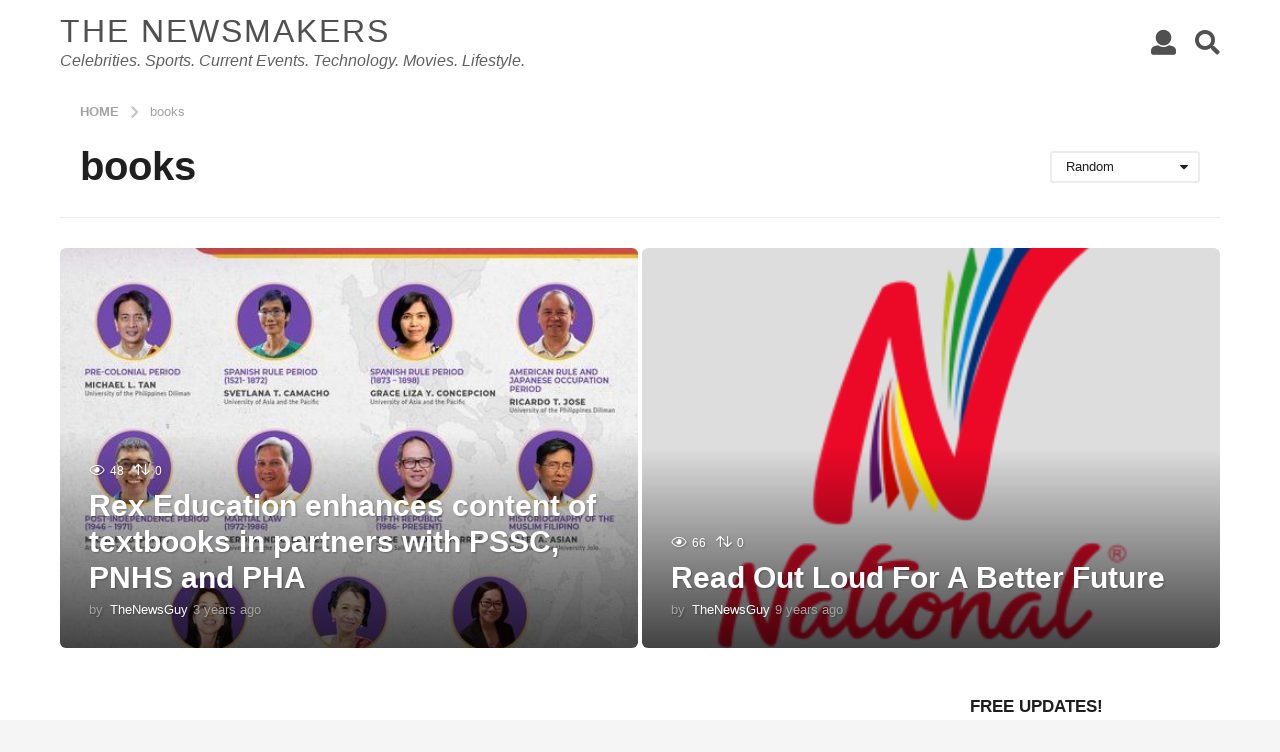

--- FILE ---
content_type: text/html; charset=utf-8
request_url: https://www.google.com/recaptcha/api2/aframe
body_size: 268
content:
<!DOCTYPE HTML><html><head><meta http-equiv="content-type" content="text/html; charset=UTF-8"></head><body><script nonce="E_Q4P3_XXwM7NFut0ezfPg">/** Anti-fraud and anti-abuse applications only. See google.com/recaptcha */ try{var clients={'sodar':'https://pagead2.googlesyndication.com/pagead/sodar?'};window.addEventListener("message",function(a){try{if(a.source===window.parent){var b=JSON.parse(a.data);var c=clients[b['id']];if(c){var d=document.createElement('img');d.src=c+b['params']+'&rc='+(localStorage.getItem("rc::a")?sessionStorage.getItem("rc::b"):"");window.document.body.appendChild(d);sessionStorage.setItem("rc::e",parseInt(sessionStorage.getItem("rc::e")||0)+1);localStorage.setItem("rc::h",'1769019401261');}}}catch(b){}});window.parent.postMessage("_grecaptcha_ready", "*");}catch(b){}</script></body></html>